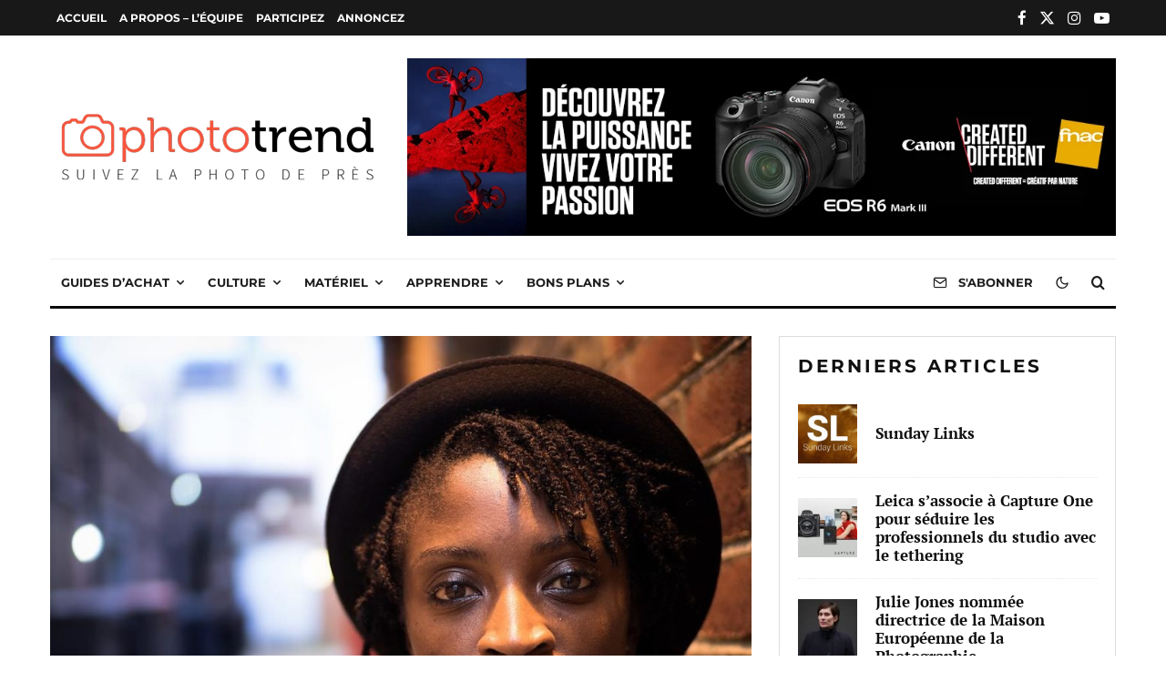

--- FILE ---
content_type: text/html; charset=utf-8
request_url: https://www.google.com/recaptcha/api2/aframe
body_size: 266
content:
<!DOCTYPE HTML><html><head><meta http-equiv="content-type" content="text/html; charset=UTF-8"></head><body><script nonce="_c90xuGBV1VtAv2IfLeoAw">/** Anti-fraud and anti-abuse applications only. See google.com/recaptcha */ try{var clients={'sodar':'https://pagead2.googlesyndication.com/pagead/sodar?'};window.addEventListener("message",function(a){try{if(a.source===window.parent){var b=JSON.parse(a.data);var c=clients[b['id']];if(c){var d=document.createElement('img');d.src=c+b['params']+'&rc='+(localStorage.getItem("rc::a")?sessionStorage.getItem("rc::b"):"");window.document.body.appendChild(d);sessionStorage.setItem("rc::e",parseInt(sessionStorage.getItem("rc::e")||0)+1);localStorage.setItem("rc::h",'1765749111374');}}}catch(b){}});window.parent.postMessage("_grecaptcha_ready", "*");}catch(b){}</script></body></html>

--- FILE ---
content_type: application/javascript
request_url: https://phototrend.fr/wp-content/cache/minify/bbf95.js
body_size: 260
content:
function wpu_pll_set_cookie(cname,cvalue,exdays){var d=new Date();d.setTime(d.getTime()+(parseInt(exdays,10)*24*60*60*1000));var expires="expires="+d.toUTCString();document.cookie=cname+"="+cvalue+";"+expires+";path=/";}
document.addEventListener('change',function(e){if(!e.target.classList.contains('wpu-pll-lang')){return;}
var $item=e.target.options[e.target.selectedIndex];wpu_pll_set_cookie('pll_language',$item.getAttribute('data-lang'),1);window.location.href=e.target.value;},false);(function(){if(wpu_pll_utilities_obj.autoredirect!='1'){return;}
if(!localStorage){return;}
var localstoragekey=wpu_pll_utilities_obj.autoredirect_localstoragekey;var _auto_lang=localStorage.getItem(localstoragekey);if(_auto_lang){return;}
var $main_wrapper=document.querySelector('html[lang]');if(!$main_wrapper){return;}
var _current_lang=$main_wrapper.getAttribute('lang').toLowerCase().replace('-','_');if(!_current_lang){return;}
var _current_lang_parts=_current_lang.split('_');var _current_lang_short=_current_lang_parts[0];var _browser_lang=navigator.languages!=undefined?navigator.languages[0]:navigator.language;if(!_browser_lang){return;}
_browser_lang=_browser_lang.toLowerCase().replace('-','_');var _browser_lang_parts=_browser_lang.split('_');var _browser_lang_short=_browser_lang_parts[0];var _nav_langs=document.querySelectorAll('link[hreflang][href]'),_langs={};if(_nav_langs.length<=1){return;}
for(var i=0,len=_nav_langs.length;i<len;i++){_langs[_nav_langs[i].hreflang.toLowerCase().replace('-','_')]=_nav_langs[i].href;}
var _default_lang=Object.values(_langs).reduce(function(a,b){return a.length<=b.length?a:b});var _final_url='',_final_lang='';if(_langs[_browser_lang]!=undefined){_final_lang=_browser_lang;_final_url=_langs[_browser_lang];}
else if(_langs[_browser_lang_short]!=undefined){_final_lang=_browser_lang_short;_final_url=_langs[_browser_lang_short];}
else{_final_url=_default_lang;}
if(_final_lang){wpu_pll_set_cookie('pll_language',_final_lang,1);}
else{wpu_pll_set_cookie('pll_language','',-10);}
localStorage.setItem(localstoragekey,1);if(_final_url==window.location.href||_current_lang==_browser_lang||_current_lang_short==_browser_lang_short){return;}
window.location.href=_final_url;}());